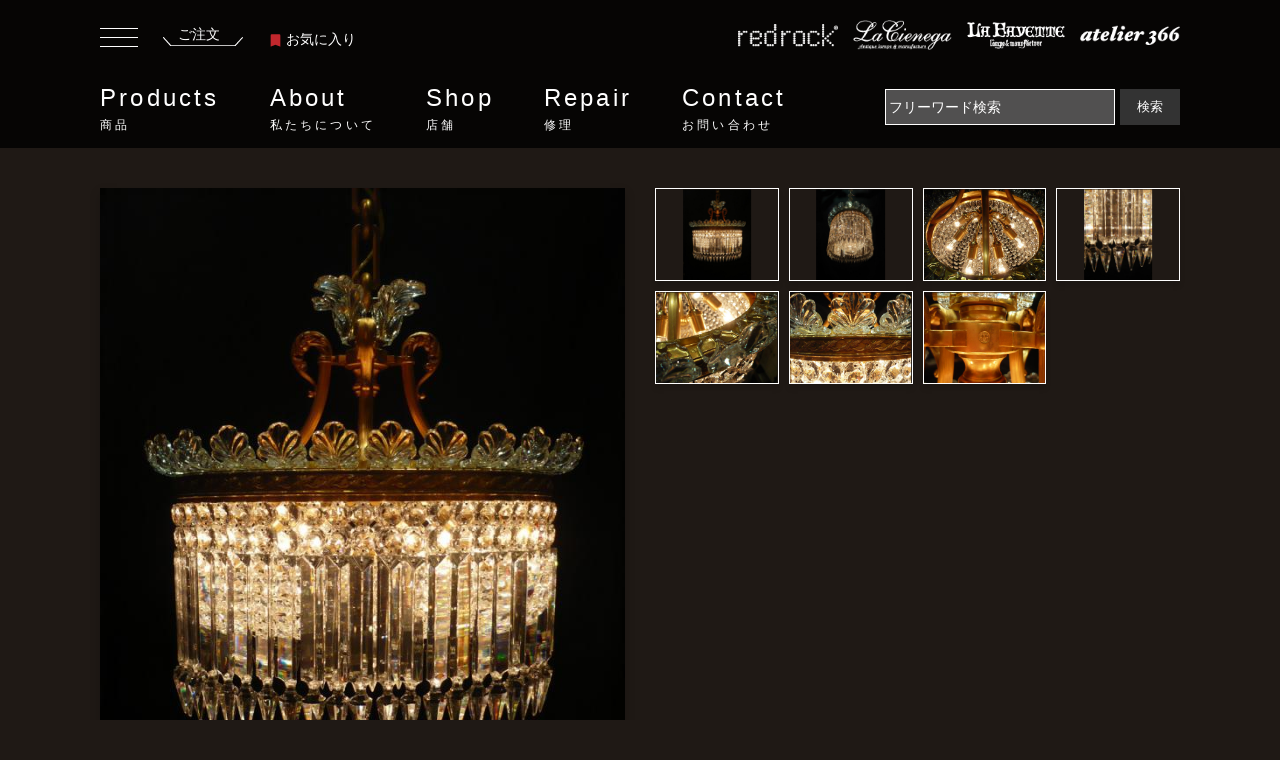

--- FILE ---
content_type: text/html; charset=UTF-8
request_url: https://www.redrock.jp/products/W00006310/
body_size: 10103
content:
<!DOCTYPE html>
<html lang="ja">
<head>
<meta charset="utf-8">
<meta http-equiv="x-ua-compatible" content="ie=edge">
<meta name="viewport" content="width=device-width, initial-scale=1.0">
<title>フランス製バカラガラスクリノリンシャンデリアオーバル型9灯（ブロンズ＋バカラ社製クリスタルガラスビーズ）インテリア照明　BCH 0024</title>
<meta name="description" content="シャンデリア アンティーク・ヴィンテージの商品情報ページです。フランス製バカラガラスクリノリンシャンデリアオーバル型9灯（ブロンズ＋バカラ社製クリスタルガラスビーズ）インテリア照明 BCH 0024 Baccarat CRINOLINE oval 9灯 フランス（推定） 1990年代（推定）。このほかにも沢山のシャンデリアをセレクトしております。">
<meta name="keywords" content="シャンデリア,アンティーク・ヴィンテージ,BCH 0024,Baccarat CRINOLINE oval 9灯,フランス（推定）,1990年代（推定）">

<link rel="stylesheet" href="/common/css/reset.css">
<link rel="stylesheet" href="/common/css/bootstrap.min.css">
<link rel="stylesheet" href="https://cdnjs.cloudflare.com/ajax/libs/Swiper/6.8.4/swiper-bundle.min.css">
<link rel="stylesheet" href="/common/css/style.css">
<link rel="stylesheet" href="/common/css/page.css">

<script type="text/javascript" src="/common/js/jquery.min.js"></script>
<script type="text/javascript" src="/common/js/bootstrap.min.js"></script>
<script src="https://cdnjs.cloudflare.com/ajax/libs/Swiper/6.8.4/swiper-bundle.min.js"></script>
<script language="Javascript" type="text/javascript">
<!--
function input_checke_cart() {
	var err = '';
	if (document.getElementById('item_number').value == '') {
		err = err + "数量を入力してください";
	}
	if (err != '') {
		alert(err);
		return false;
	}
	return true
}
-->
</script>
</head>

<body>
<header class="header">
	<div class="inner">
		<div class="header-upper">
		<div class="header-order-box">
			<button class="humbergerbutton" data-toggle="collapse" type="button" data-target=".sidemenucollapse" aria-controls="sideMenu sideMenuoverlay" aria-expanded="false" aria-label="Toggle navigation">
		      <span></span>
		      <span></span>
		      <span></span>
		    </button>
			<a href="/cart/" class="header-order"><span>ご注文</span><span><img src="/common/img/icon_order_underline.svg" alt="ご注文"></span></a>
			<a href="/products/favorite.php" class="header-bookmark">
				<span><svg viewBox="0 0 11.11 13.873" class="ribbon"><use xlink:href="#ribbon"></use></svg></span>お気に入り</a>
		</div>
		<ul class="header-floor-lists">
			<li><a href="/access/redrock.html"><span class="floor-logo"><img src="/common/img/logo_redrock.png" alt="redrock"></span></a></li>
			<li><a href="/access/lacienega.html"><span class="floor-logo"><img src="/common/img/logo_lacienega.png" alt="lacienega"></span></a></li>
			<li><a href="/access/lafayette.html"><span class="floor-logo"><img src="/common/img/logo_lafayette.png" alt="lafayette"></span></a></li>
			<li><a href="/access/atelier366.html"><span class="floor-logo"><img src="/common/img/logo_atelier366.png" alt="atelier366"></span></a></li>
		</ul>
		</div>
		<div class="header-lower">
			<nav class="gnav" id="gnav">
				<ul>
					<li class="gnav-menu"><a href="/products/">Products<small>商品</small></a>
						<div class="gnav-insidemenu">
						<div class="inner">
						<div class="row gnav-insidemenu-inner">
						<p class="col-2">Products<small>商品</small></p>
						<div class="col-10 gnav-menu-sub">
							 <ul class="row">
						      <li class="gnav-item col-4">
						        <a class="link-arrow gnav-link" href="/products/">全商品一覧</a>
						      </li>
						      <li class="gnav-item col-4">
						        <a class="link-arrow gnav-link" href="/library/">特集</a>
						      </li>
					        </ul>
					      <ul class="row mb-20">
						      <li class="gnav-item gnav-item-middle-ttl col-12">
						        照明
						      </li>
						      <li class="gnav-item col-4">
						        <a class="link-arrow gnav-link" href="/products/category/0101/">シャンデリア</a>
						      </li>
						      <li class="gnav-item col-4">
						        <a class="link-arrow gnav-link" href="/products/category/0102/">ペンダントライト</a>
						      </li>
						      <li class="gnav-item col-4">
						        <a class="link-arrow gnav-link" href="/products/category/0103/">ウォールランプ</a>
						      </li>
						      <li class="gnav-item col-4">
						        <a class="link-arrow gnav-link" href="/products/category/0104/">テーブルランプ</a>
						      </li>
						      <li class="gnav-item col-4">
						        <a class="link-arrow gnav-link" href="/products/category/0105/">フロアーランプ</a>
						      </li>
						      <li class="gnav-item col-4">
						        <a class="link-arrow gnav-link" href="/products/category/0106/">シャンデリアパーツ</a>
						      </li>
						      <li class="gnav-item col-4">
						        <a class="link-arrow gnav-link" href="/products/category/0107/">クリスタルパーツ</a>
						      </li>
					      </ul>
					      <ul class="row mb-20">
						      <li class="gnav-item gnav-item-middle-ttl col-12">
						        インテリア雑貨・家具
						      </li>
						      <li class="gnav-item col-4">
						        <a class="link-arrow gnav-link" href="/products/category/0201/">インテリア・壁飾り</a>
						      </li>
						      <li class="gnav-item col-4">
						        <a class="link-arrow gnav-link" href="/products/category/0202/">インテリアパーツ・ドア金物</a>
						      </li>
						      <li class="gnav-item col-4">
						        <a class="link-arrow gnav-link" href="/products/category/0203/">インテリア家具</a>
						      </li>
						      <li class="gnav-item col-4">
						        <a class="link-arrow gnav-link" href="/products/category/0204/">インテリア・ディスプレイ雑貨</a>
						      </li>
					      </ul>
						</div>
						</div>
						</div>
						</div>
					</li>
					<li class="gnav-menu"><a href="/philosophy/">About<small>私たちについて</small></a>
						<div class="gnav-insidemenu">
						<div class="inner">
						<div class="row gnav-insidemenu-inner">
						<p class="col-2">About<small>私たちについて</small></p>
							<div class="col-10 gnav-menu-sub">
							 <ul class="row">
						      <li class="gnav-item col-4">
						        <a class="link-arrow gnav-link" href="/philosophy/">フィロソフィー</a>
						      </li>
						      <li class="gnav-item col-4">
						        <a class="link-arrow gnav-link" href="/history/">ヒストリー</a>
						      </li>
					        </ul>
							</div>
						</div>
						</div>
						</div>
					</li>
					<li class="gnav-menu"><a href="/access/">Shop<small>店舗</small></a>
						<div class="gnav-insidemenu">
						<div class="inner">
						<div class="row gnav-insidemenu-inner">
							<p class="col-2">Shop<small>店舗</small></p>
							<div class="col-10 gnav-menu-sub">
							 <ul class="row">
						     <li class="gnav-item col-4">
						        <a class="link-arrow gnav-link" href="/access/">店舗一覧</a>
						      </li>
						      <li class="gnav-item col-4">
						        <a class="link-arrow gnav-link" href="/access/atelier366.html">アトリエ366</a>
						      </li>
						      <li class="gnav-item col-4">
						        <a class="link-arrow gnav-link" href="/access/redrock.html">レッドロック</a>
						      </li>					     
						      <li class="gnav-item col-4">
						        <a class="link-arrow gnav-link" href="/access/lafayette.html">ラファイエット</a>
						      </li>
						      <li class="gnav-item col-4">
						        <a class="link-arrow gnav-link" href="/access/lacienega.html">ラ・シエネガ</a>
						      </li>
					        </ul>
							</div>
						</div>
						</div>
						</div>
					</li>
					<li class="gnav-menu"><a href="/repair/">Repair<small>修理</small></a>
						<div class="gnav-insidemenu">
						<div class="inner">
						<div class="row gnav-insidemenu-inner">
							<p class="col-2">Repair<small>修理</small></p>
							<div class="col-10 gnav-menu-sub">
							 <ul class="row">
						     <li class="gnav-item">
						        <a class="link-arrow gnav-link" href="/repair/">リペア・修理</a>
						      </li>
					        </ul>
							</div>
						</div>
						</div>
						</div>
					</li>
					<li class="gnav-menu"><a href="/contact/">Contact<small>お問い合わせ</small></a>
						<div class="gnav-insidemenu">
						<div class="inner">
						<div class="row gnav-insidemenu-inner">
							<p class="col-2">Contact<small>お問い合わせ</small></p>
							<div class="col-10 gnav-menu-sub">
							 <ul class="row">
						     <li class="gnav-item">
						        <a class="link-arrow gnav-link" href="/contact/">お問い合わせフォーム</a>
						      </li>
					        </ul>
							</div>
						</div>
						</div>
						</div>
					</li>
				</ul>
			</nav>
			<form action="/products/" method="get" class="form-inline">
				<input name="search" class="searchform mr-sm-2" type="text" placeholder="フリーワード検索" aria-label="Search" value="">
				<button class="submitbutton" type="submit">検索</button>
			</form>
		</div>
	</div>
</header>

<div class="main">
<div class="container-fluid container-product">
	
	<section class="sec-product-detail-photo">
	<div class="row">
		<div class="col-12 col-md-6">
			<figure class="product-detail-thumbnail-big mainImage">
				<img src="/item_image/W00006310_1_800.jpg" alt="Baccarat CRINOLINE oval 9灯">
			</figure>
			</div>
			<div class="col-12 col-md-6">
			<div class="product-detail-thumbnails-wrapper">
				<figure class="product-detail-thumbnail">
					<img src="/item_image/W00006310_1_800.jpg" style="object-fit:contain;" alt="フランス製バカラガラスクリノリンシャンデリアオーバル型9灯（ブロンズ＋バカラ社製クリスタルガラスビーズ）インテリア照明　BCH 0024（1）">
        </figure>	
					<figure class="product-detail-thumbnail"><img src="/item_image/W00006310_2_800.jpg" style="object-fit:contain;" alt="フランス製バカラガラスクリノリンシャンデリアオーバル型9灯（ブロンズ＋バカラ社製クリスタルガラスビーズ）インテリア照明　BCH 0024（2）"></figure>
					<figure class="product-detail-thumbnail"><img src="/item_image/W00006310_3_800.jpg" style="object-fit:contain;" alt="フランス製バカラガラスクリノリンシャンデリアオーバル型9灯（ブロンズ＋バカラ社製クリスタルガラスビーズ）インテリア照明　BCH 0024（3）"></figure>
					<figure class="product-detail-thumbnail"><img src="/item_image/W00006310_4_800.jpg" style="object-fit:contain;" alt="フランス製バカラガラスクリノリンシャンデリアオーバル型9灯（ブロンズ＋バカラ社製クリスタルガラスビーズ）インテリア照明　BCH 0024（4）"></figure>
					<figure class="product-detail-thumbnail"><img src="/item_image/W00006310_5_800.jpg" style="object-fit:contain;" alt="フランス製バカラガラスクリノリンシャンデリアオーバル型9灯（ブロンズ＋バカラ社製クリスタルガラスビーズ）インテリア照明　BCH 0024（5）"></figure>
					<figure class="product-detail-thumbnail"><img src="/item_image/W00006310_6_800.jpg" style="object-fit:contain;" alt="フランス製バカラガラスクリノリンシャンデリアオーバル型9灯（ブロンズ＋バカラ社製クリスタルガラスビーズ）インテリア照明　BCH 0024（6）"></figure>
					<figure class="product-detail-thumbnail"><img src="/item_image/W00006310_7_800.jpg" style="object-fit:contain;" alt="フランス製バカラガラスクリノリンシャンデリアオーバル型9灯（ブロンズ＋バカラ社製クリスタルガラスビーズ）インテリア照明　BCH 0024（7）"></figure>
			</div>
		</div>
	</div>
	</section>

	<section class="sec-product-detail">
		<div class="inner">
			<div class="row">
			<div class="col-12 col-md-12">
			<div class="product-detail-item-row-bottomline">
			<p><img src="/common/img/logo_lacienega.png" alt="La Cienega"></p>
			<p class="product-detail-itemname">
			<span class="item-thumbnail-ribbon favorite_ribbon_W00006310" style="cursor:pointer;" onClick="favorite_change('W00006310'); favorite_button_change();"><svg class="ribbon"><use xlink:href="#ribbon"></use></svg></span>
			Baccarat CRINOLINE oval 9灯
			<br><span class="product-detail-itemname-sub">フランス製バカラガラスクリノリンシャンデリアオーバル型9灯（ブロンズ＋バカラ社製クリスタルガラスビーズ）インテリア照明</span>
			</p>
				<dl class="product-detail-item-row product-detail-item-row-noline">
					<dt class="product-detail-item-row-dt">商品番号</dt>
					<dd class="product-detail-item-row-dd">
						BCH 0024
					</dd>
				</dl>
				<dl class="product-detail-item-row product-detail-item-row-noline">
					<dt class="product-detail-item-row-dt">価格</dt>
					<dd class="product-detail-item-row-dd">
						お問い合わせ下さい
<br />

						<span class="stock">在庫：1個</span>
					</dd>
				</dl>
				</div>
				</div>

				<div class="col-12 col-md-6">
				<div class="product-detail-item-row-wrapper">
				<dl class="product-detail-item-row product-detail-item-row-noline">
					<dt class="product-detail-item-row-dt">
						<div>サイズ</div>
						<div>重さ</div>
						<div>材質</div>
					</dt>
					<dd class="product-detail-item-row-dd">
						<div><span class="wide">W:550mm</span><span class="depth">D:440mm</span><span class="height">H:540mm</span></div>
						<div>22.5 kg</div>
						<div>フレーム：ブロンズ／クリスタルガラス</div>
					</dd>
				</dl>
				<dl class="product-detail-item-row">
					<dt class="product-detail-item-row-dt">
						<div>製造年代</div>
						<div>製造国</div>
					</dt>
					<dd class="product-detail-item-row-dd">
						<div>1990年代（推定）</div>
						<div>フランス（推定）</div>
					</dd>
				</dl>
				<dl class="product-detail-item-row">
					<dt class="product-detail-item-row-dt">仕様</dt>
					<dd class="product-detail-item-row-dd">
						<div>電球口金：E17</div>
						<div>40W × 9灯　最大ワット数360W</div>
						<div>フランジ：付属</div>
						<div>チェーン/コード付属：1000mm</div>
						<div>PSE表示：あり</div>
					</dd>
				</dl>
				<dl class="product-detail-item-row">
					<dt class="product-detail-item-row-dt">支払方法</dt>
					<dd class="product-detail-item-row-dd">
						○店頭<br>
						○振込<br>
						○クレジットカード<br>
					</dd>
				</dl>
				<dl class="product-detail-item-row">
					<dt class="product-detail-item-row-dt">配送方法</dt>
					<dd class="product-detail-item-row-dd">
						○自社配送<br>
						○お客様引き取り<br>
					</dd>
				</dl>
				<dl class="product-detail-item-row">
					<dt class="product-detail-item-row-dt">リース</dt>
					<dd class="product-detail-item-row-dd">
						×リース不可
					</dd>
				</dl>
				<dl class="product-detail-item-row">
					<dt class="product-detail-item-row-dt">カテゴリ</dt>
					<dd class="product-detail-item-row-dd">
						・<a href="/products/category/01/">照明</a><br>
						・<a href="/products/category/0101/">シャンデリア</a><br>
						・<a href="/products/category/010101/">アンティーク・ヴィンテージ</a><br>
					</dd>
				</dl>
				<dl class="product-detail-item-row">
					<dt class="product-detail-item-row-dt">スタイル</dt>
					<dd class="product-detail-item-row-dd">
						・<a href="/products/tag/classic/">クラシック</a><br>
						・<a href="/products/tag/french/">French</a><br>
						・<a href="/products/tag/empire/">Empire</a><br>
					</dd>
				</dl>

			</div>
		</div>
		
		<div class="col-12 col-md-6">
			<div class="product-detail-item-row-wrapper">
				<dl class="product-detail-item-row product-detail-item-row-noline">
				<dt class="product-detail-item-row-dt">取扱店舗</dt>
				<dd class="product-detail-item-row-dd">
					La Cienega<br>
					<address class="product-detail-address">
						〒153-0061　東京都目黒区中目黒3-6-6　中目黒OPIビル 4F<br />Open：12:00 - 18:30　/　Close：Wednesday<br />TEL：03-3711-7730　/　FAX：03-3716-0845
					</address>
					<button class="add-details-button" id="favorite_button" onClick="location.href='/products/favorite.php?cmd=registration&id=W00006310'">お気に入りに追加する</button>
					<button class="add-details-button" onClick="location.href='/contact/?cmd=insert&inquiry=商品について&inquiry_text=商品番号：BCH 0024 について'">この商品について問い合わせる</button>
					<button class="add-details-button" onClick="window.open('/products/print.php?id=W00006310', 'products_print');">このページを印刷する</button>
				</dd>
				</dl>
			</div>


		</div>

	<div class="details-txt-bottom" style="width:100%;">
		<h3>商品説明</h3>
		<p class="details-txt-bottom-sub">Baccarat CRINOLINE oval 9灯</p>

		<p>1900年のパリ万博で発表された、クリノリンシャンデリアオーバル形の9灯<br />
DEAD STOCKで保管されていたものになります<br />
<br />
組み立て済のものが店頭に展示してあります<br />
写真の状態で店頭渡しになります<br />
（大変デリケートで1つ1つのクリスタルパーツが高額です。<br />
さらに重量があるため、組み立てた状態では移動/設置はできません）<br />
<br />
クリスタルパーツ取り外し、フレーム天井取付け、クリスタルパーツ取付はバカラ専門の業者さんに一度お問い合わせください<br />
<br />
※USEDの商品にはそれぞれ経年変化や以前の使用状態による、表面の大小キズ、斑点状の汚れや変色、塗装のはげ、くすみ、バリ、若干のカケ、ゆがみ等がございます <br />
クリスタルパーツには若干のカケやよれ、気泡、表面のキズ等がみられます<br />
高額の商品ですので、必ず購入される方が実際に状態確認して頂けますようお願い致します<br />
<br />
お支払確認後最短7営業日以降のお客様店頭お引き取り可能 <br />
弊社フレーム輸送/クリスタルパーツ外し、梱包、輸送、取付の場合は別途お見積もり、日時相談の上決定<br />
<br />
フレームの天井取付けは弊社では行っておりません<br />
</p>



	<div class="row">


	</div>
	</div>
	
	<a href="/products/" class="add-listlink-button">
		<strong>全商品一覧</strong>
	</a>
	
	</div>
		</div>
	</section>

	<section class="sec-relatedproducts content-info">
		<h2 class="top-sec-ttl">RELATED PRODUCTS</h2>
		<div class="swiper-container related-slide-container floor-slide">
		    <!-- Additional required wrapper -->
		    <div class="swiper-wrapper">
		        <!-- Slides -->

	        <dl class="item-thumbnail-box swiper-slide">
	    	<dt class="item-thumbnail-name">
					USH 1132				</dt>
	    	<dd class="item-thumbnail-img">
						<span class="item-thumbnail-ribbon favorite_ribbon_W00010956" style="cursor:pointer;" onClick="favorite_change('W00010956');"><svg class="ribbon"><use xlink:href="#ribbon"></use></svg></span>
					<a href="/products/W00010956/">
	    		<img src="/item_image/W00010956_1_300.jpg" width="250" style="object-fit:contain;" alt="Art Deco style lamp 4灯">
	    		<div class="item-thumbnail-overlay">
    			<div class="item-thumbnail-overlay-inner">
	    		<span class="item-thumbnail-overlay-name">redrock</span>
	    		<span class="item-thumbnail-overlay-price">
                    ￥199,100
          </span>
	    		</div>
	    		</div>
	    	</a></dd>
		    </dl>
	        <dl class="item-thumbnail-box swiper-slide">
	    	<dt class="item-thumbnail-name">
					LCH 1138				</dt>
	    	<dd class="item-thumbnail-img">
						<span class="item-thumbnail-ribbon favorite_ribbon_W00011323" style="cursor:pointer;" onClick="favorite_change('W00011323');"><svg class="ribbon"><use xlink:href="#ribbon"></use></svg></span>
					<a href="/products/W00011323/">
	    		<img src="/item_image/W00011323_1_300.jpg" width="250" style="object-fit:contain;" alt="French brass Imperial chandelier 8灯">
	    		<div class="item-thumbnail-overlay">
    			<div class="item-thumbnail-overlay-inner">
	    		<span class="item-thumbnail-overlay-name">La Cienega</span>
                    お問い合わせ下さい
	    		</div>
	    		</div>
	    	</a></dd>
		    </dl>
	        <dl class="item-thumbnail-box swiper-slide">
	    	<dt class="item-thumbnail-name">
					BCH 0160 <span style="color:#cc0000;white-space: nowrap;">sold out</span>
				</dt>
	    	<dd class="item-thumbnail-img">
						<span class="item-thumbnail-ribbon favorite_ribbon_W00013826" style="cursor:pointer;" onClick="favorite_change('W00013826');"><svg class="ribbon"><use xlink:href="#ribbon"></use></svg></span>
					<a href="/products/W00013826/">
	    		<img src="/item_image/W00013826_1_300.jpg" width="250" style="object-fit:contain;" alt="French beads cage chandelier 5灯">
	    		<div class="item-thumbnail-overlay">
    			<div class="item-thumbnail-overlay-inner">
	    		<span class="item-thumbnail-overlay-name">La Cienega</span>
	    		</div>
	    		</div>
	    	</a></dd>
		    </dl>
	        <dl class="item-thumbnail-box swiper-slide">
	    	<dt class="item-thumbnail-name">
					USH 1171				</dt>
	    	<dd class="item-thumbnail-img">
						<span class="item-thumbnail-ribbon favorite_ribbon_W00011734" style="cursor:pointer;" onClick="favorite_change('W00011734');"><svg class="ribbon"><use xlink:href="#ribbon"></use></svg></span>
					<a href="/products/W00011734/">
	    		<img src="/item_image/W00011734_1_300.jpg" width="250" style="object-fit:contain;" alt="Space Age Glass Shade Chandelier 3灯">
	    		<div class="item-thumbnail-overlay">
    			<div class="item-thumbnail-overlay-inner">
	    		<span class="item-thumbnail-overlay-name">redrock</span>
	    		<span class="item-thumbnail-overlay-price">
                    ￥149,600
          </span>
	    		</div>
	    		</div>
	    	</a></dd>
		    </dl>
	        <dl class="item-thumbnail-box swiper-slide">
	    	<dt class="item-thumbnail-name">
					USH 1052 <span style="color:#cc0000;white-space: nowrap;">sold out</span>
				</dt>
	    	<dd class="item-thumbnail-img">
						<span class="item-thumbnail-ribbon favorite_ribbon_W00007284" style="cursor:pointer;" onClick="favorite_change('W00007284');"><svg class="ribbon"><use xlink:href="#ribbon"></use></svg></span>
					<a href="/products/W00007284/">
	    		<img src="/item_image/W00007284_1_300.jpg" width="250" style="object-fit:contain;" alt="Doria glass chandelier 9灯">
	    		<div class="item-thumbnail-overlay">
    			<div class="item-thumbnail-overlay-inner">
	    		<span class="item-thumbnail-overlay-name">redrock</span>
	    		</div>
	    		</div>
	    	</a></dd>
		    </dl>
	        <dl class="item-thumbnail-box swiper-slide">
	    	<dt class="item-thumbnail-name">
					LCH 0989				</dt>
	    	<dd class="item-thumbnail-img">
						<span class="item-thumbnail-ribbon favorite_ribbon_W00008677" style="cursor:pointer;" onClick="favorite_change('W00008677');"><svg class="ribbon"><use xlink:href="#ribbon"></use></svg></span>
					<a href="/products/W00008677/">
	    		<img src="/item_image/W00008677_1_300.jpg" width="250" style="object-fit:contain;" alt="Italian flower chandelier 6灯">
	    		<div class="item-thumbnail-overlay">
    			<div class="item-thumbnail-overlay-inner">
	    		<span class="item-thumbnail-overlay-name">La Cienega</span>
	    		<span class="item-thumbnail-overlay-price">
                    ￥139,700
          </span>
	    		</div>
	    		</div>
	    	</a></dd>
		    </dl>
	        <dl class="item-thumbnail-box swiper-slide">
	    	<dt class="item-thumbnail-name">
					LCH 0949				</dt>
	    	<dd class="item-thumbnail-img">
						<span class="item-thumbnail-ribbon favorite_ribbon_W00008346" style="cursor:pointer;" onClick="favorite_change('W00008346');"><svg class="ribbon"><use xlink:href="#ribbon"></use></svg></span>
					<a href="/products/W00008346/">
	    		<img src="/item_image/W00008346_1_300.jpg" width="250" style="object-fit:contain;" alt="wood &amp; iron chandelier 7灯">
	    		<div class="item-thumbnail-overlay">
    			<div class="item-thumbnail-overlay-inner">
	    		<span class="item-thumbnail-overlay-name">La Cienega</span>
	    		<span class="item-thumbnail-overlay-price">
                    ￥249,700
          </span>
	    		</div>
	    		</div>
	    	</a></dd>
		    </dl>
	        <dl class="item-thumbnail-box swiper-slide">
	    	<dt class="item-thumbnail-name">
					LCH 1101				</dt>
	    	<dd class="item-thumbnail-img">
						<span class="item-thumbnail-ribbon favorite_ribbon_W00011112" style="cursor:pointer;" onClick="favorite_change('W00011112');"><svg class="ribbon"><use xlink:href="#ribbon"></use></svg></span>
					<a href="/products/W00011112/">
	    		<img src="/item_image/W00011112_1_300.jpg" width="250" style="object-fit:contain;" alt="French beads chandelier 4灯">
	    		<div class="item-thumbnail-overlay">
    			<div class="item-thumbnail-overlay-inner">
	    		<span class="item-thumbnail-overlay-name">La Cienega</span>
	    		<span class="item-thumbnail-overlay-price">
                    ￥399,300
          </span>
	    		</div>
	    		</div>
	    	</a></dd>
		    </dl>
	        <dl class="item-thumbnail-box swiper-slide">
	    	<dt class="item-thumbnail-name">
					LCH 1153				</dt>
	    	<dd class="item-thumbnail-img">
						<span class="item-thumbnail-ribbon favorite_ribbon_W00011470" style="cursor:pointer;" onClick="favorite_change('W00011470');"><svg class="ribbon"><use xlink:href="#ribbon"></use></svg></span>
					<a href="/products/W00011470/">
	    		<img src="/item_image/W00011470_1_300.jpg" width="250" style="object-fit:contain;" alt="French brass pear chandelier 1灯">
	    		<div class="item-thumbnail-overlay">
    			<div class="item-thumbnail-overlay-inner">
	    		<span class="item-thumbnail-overlay-name">La Cienega</span>
	    		<span class="item-thumbnail-overlay-price">
                    ￥229,900
          </span>
	    		</div>
	    		</div>
	    	</a></dd>
		    </dl>
	        <dl class="item-thumbnail-box swiper-slide">
	    	<dt class="item-thumbnail-name">
					USH 0867 <span style="color:#cc0000;white-space: nowrap;">商談中</span>
				</dt>
	    	<dd class="item-thumbnail-img">
						<span class="item-thumbnail-ribbon favorite_ribbon_W00002993" style="cursor:pointer;" onClick="favorite_change('W00002993');"><svg class="ribbon"><use xlink:href="#ribbon"></use></svg></span>
					<a href="/products/W00002993/">
	    		<img src="/item_image/W00002993_1_300.jpg" width="250" style="object-fit:contain;" alt="MURANO shade lamp 4灯">
	    		<div class="item-thumbnail-overlay">
    			<div class="item-thumbnail-overlay-inner">
	    		<span class="item-thumbnail-overlay-name">redrock</span>
	    		<span class="item-thumbnail-overlay-price">
                    ￥89,980
          </span>
	    		</div>
	    		</div>
	    	</a></dd>
		    </dl>
	        
		    </div>
		    <div class="slide-button-next"><span></span></div>
		</div>
  </section>

  <section class="sec-otherproducts content-info">
		<h2 class="top-sec-ttl">この店舗で扱っている他の商品</h2>
		<div class="swiper-container shop_etc-slide-container floor-slide">
		    <!-- Additional required wrapper -->
		    <div class="swiper-wrapper">
		        <!-- Slides -->

	        <dl class="item-thumbnail-box swiper-slide">
	    	<dt class="item-thumbnail-name">
					BCM 0010				</dt>
	    	<dd class="item-thumbnail-img">
						<span class="item-thumbnail-ribbon favorite_ribbon_W00006317" style="cursor:pointer;" onClick="favorite_change('W00006317');"><svg class="ribbon"><use xlink:href="#ribbon"></use></svg></span>
					<a href="/products/W00006317/">
	    		<img src="/item_image/W00006317_1_300.jpg" width="250" style="object-fit:contain;" alt="Italian white beads rosary">
	    		<div class="item-thumbnail-overlay">
    			<div class="item-thumbnail-overlay-inner">
	    		<span class="item-thumbnail-overlay-name">La Cienega</span>
	    		<span class="item-thumbnail-overlay-price">
                    ￥6,930
          </span>
	    		</div>
	    		</div>
	    	</a></dd>
		    </dl>
	        <dl class="item-thumbnail-box swiper-slide">
	    	<dt class="item-thumbnail-name">
					LCM 4919				</dt>
	    	<dd class="item-thumbnail-img">
						<span class="item-thumbnail-ribbon favorite_ribbon_W00008622" style="cursor:pointer;" onClick="favorite_change('W00008622');"><svg class="ribbon"><use xlink:href="#ribbon"></use></svg></span>
					<a href="/products/W00008622/">
	    		<img src="/item_image/W00008622_1_300.jpg" width="250" style="object-fit:contain;" alt="Italian mini brass stand">
	    		<div class="item-thumbnail-overlay">
    			<div class="item-thumbnail-overlay-inner">
	    		<span class="item-thumbnail-overlay-name">La Cienega</span>
	    		<span class="item-thumbnail-overlay-price">
                    ￥1,980
          </span>
	    		</div>
	    		</div>
	    	</a></dd>
		    </dl>
	        <dl class="item-thumbnail-box swiper-slide">
	    	<dt class="item-thumbnail-name">
					LCM 4597				</dt>
	    	<dd class="item-thumbnail-img">
						<span class="item-thumbnail-ribbon favorite_ribbon_W00010653" style="cursor:pointer;" onClick="favorite_change('W00010653');"><svg class="ribbon"><use xlink:href="#ribbon"></use></svg></span>
					<a href="/products/W00010653/">
	    		<img src="/item_image/W00010653_1_300.jpg" width="250" style="object-fit:contain;" alt="French glass perfume bottle">
	    		<div class="item-thumbnail-overlay">
    			<div class="item-thumbnail-overlay-inner">
	    		<span class="item-thumbnail-overlay-name">La Cienega</span>
	    		<span class="item-thumbnail-overlay-price">
                    ￥2,970
          </span>
	    		</div>
	    		</div>
	    	</a></dd>
		    </dl>
	        <dl class="item-thumbnail-box swiper-slide">
	    	<dt class="item-thumbnail-name">
					LCM 6436				</dt>
	    	<dd class="item-thumbnail-img">
						<span class="item-thumbnail-ribbon favorite_ribbon_W00012067" style="cursor:pointer;" onClick="favorite_change('W00012067');"><svg class="ribbon"><use xlink:href="#ribbon"></use></svg></span>
					<a href="/products/W00012067/">
	    		<img src="/item_image/W00012067_1_300.jpg" width="250" style="object-fit:contain;" alt="black velvet ring display case">
	    		<div class="item-thumbnail-overlay">
    			<div class="item-thumbnail-overlay-inner">
	    		<span class="item-thumbnail-overlay-name">La Cienega</span>
	    		<span class="item-thumbnail-overlay-price">
                    ￥14,960
          </span>
	    		</div>
	    		</div>
	    	</a></dd>
		    </dl>
	        <dl class="item-thumbnail-box swiper-slide">
	    	<dt class="item-thumbnail-name">
					LCM 5444				</dt>
	    	<dd class="item-thumbnail-img">
						<span class="item-thumbnail-ribbon favorite_ribbon_W00009172" style="cursor:pointer;" onClick="favorite_change('W00009172');"><svg class="ribbon"><use xlink:href="#ribbon"></use></svg></span>
					<a href="/products/W00009172/">
	    		<img src="/item_image/W00009172_1_300.jpg" width="250" style="object-fit:contain;" alt="S.T.Dupont POP">
	    		<div class="item-thumbnail-overlay">
    			<div class="item-thumbnail-overlay-inner">
	    		<span class="item-thumbnail-overlay-name">La Cienega</span>
	    		<span class="item-thumbnail-overlay-price">
                    ￥14,960
          </span>
	    		</div>
	    		</div>
	    	</a></dd>
		    </dl>
	        <dl class="item-thumbnail-box swiper-slide">
	    	<dt class="item-thumbnail-name">
					LCM 5161				</dt>
	    	<dd class="item-thumbnail-img">
						<span class="item-thumbnail-ribbon favorite_ribbon_W00008619" style="cursor:pointer;" onClick="favorite_change('W00008619');"><svg class="ribbon"><use xlink:href="#ribbon"></use></svg></span>
					<a href="/products/W00008619/">
	    		<img src="/item_image/W00008619_1_300.jpg" width="250" style="object-fit:contain;" alt="Italian brass bird cage with stand">
	    		<div class="item-thumbnail-overlay">
    			<div class="item-thumbnail-overlay-inner">
	    		<span class="item-thumbnail-overlay-name">La Cienega</span>
	    		<span class="item-thumbnail-overlay-price">
                    ￥99,990
          </span>
	    		</div>
	    		</div>
	    	</a></dd>
		    </dl>
	        <dl class="item-thumbnail-box swiper-slide">
	    	<dt class="item-thumbnail-name">
					LCM 4480				</dt>
	    	<dd class="item-thumbnail-img">
						<span class="item-thumbnail-ribbon favorite_ribbon_W00008174" style="cursor:pointer;" onClick="favorite_change('W00008174');"><svg class="ribbon"><use xlink:href="#ribbon"></use></svg></span>
					<a href="/products/W00008174/">
	    		<img src="/item_image/W00008174_1_300.jpg" width="250" style="object-fit:contain;" alt="French glass perfume bottle">
	    		<div class="item-thumbnail-overlay">
    			<div class="item-thumbnail-overlay-inner">
	    		<span class="item-thumbnail-overlay-name">La Cienega</span>
	    		<span class="item-thumbnail-overlay-price">
                    ￥9,900
          </span>
	    		</div>
	    		</div>
	    	</a></dd>
		    </dl>
	        <dl class="item-thumbnail-box swiper-slide">
	    	<dt class="item-thumbnail-name">
					LCM 7030 <span style="color:#cc0000;white-space: nowrap;">sold out</span>
				</dt>
	    	<dd class="item-thumbnail-img">
						<span class="item-thumbnail-ribbon favorite_ribbon_W00013485" style="cursor:pointer;" onClick="favorite_change('W00013485');"><svg class="ribbon"><use xlink:href="#ribbon"></use></svg></span>
					<a href="/products/W00013485/">
	    		<img src="/item_image/W00013485_1_300.jpg" width="250" style="object-fit:contain;" alt="LION &amp; knight emblem wall ornament">
	    		<div class="item-thumbnail-overlay">
    			<div class="item-thumbnail-overlay-inner">
	    		<span class="item-thumbnail-overlay-name">La Cienega</span>
	    		</div>
	    		</div>
	    	</a></dd>
		    </dl>
	        <dl class="item-thumbnail-box swiper-slide">
	    	<dt class="item-thumbnail-name">
					LCM 6524 <span style="color:#cc0000;white-space: nowrap;">sold out</span>
				</dt>
	    	<dd class="item-thumbnail-img">
						<span class="item-thumbnail-ribbon favorite_ribbon_W00012484" style="cursor:pointer;" onClick="favorite_change('W00012484');"><svg class="ribbon"><use xlink:href="#ribbon"></use></svg></span>
					<a href="/products/W00012484/">
	    		<img src="/item_image/W00012484_1_300.jpg" width="250" style="object-fit:contain;" alt="trophy">
	    		<div class="item-thumbnail-overlay">
    			<div class="item-thumbnail-overlay-inner">
	    		<span class="item-thumbnail-overlay-name">La Cienega</span>
	    		</div>
	    		</div>
	    	</a></dd>
		    </dl>
	        <dl class="item-thumbnail-box swiper-slide">
	    	<dt class="item-thumbnail-name">
					LCC 0406				</dt>
	    	<dd class="item-thumbnail-img">
						<span class="item-thumbnail-ribbon favorite_ribbon_W00010131" style="cursor:pointer;" onClick="favorite_change('W00010131');"><svg class="ribbon"><use xlink:href="#ribbon"></use></svg></span>
					<a href="/products/W00010131/">
	    		<img src="/item_image/W00010131_1_300.jpg" width="250" style="object-fit:contain;" alt="French glass perfume bottle">
	    		<div class="item-thumbnail-overlay">
    			<div class="item-thumbnail-overlay-inner">
	    		<span class="item-thumbnail-overlay-name">La Cienega</span>
	    		<span class="item-thumbnail-overlay-price">
                    ￥4,950
          </span>
	    		</div>
	    		</div>
	    	</a></dd>
		    </dl>
	        
		    </div>
		    <div class="slide-button-next"><span></span></div>
		</div>
  </section>


  <div class="inner content-info">
	  <ul class="breadclumbs">
	  	<li><a href="/">トップ</a></li>
	  	<li><a href="/products/category/01/">照明</a></li>
	  	<li><a href="/products/category/0101/">シャンデリア</a></li>
	  	<li><a href="/products/category/010101/">アンティーク・ヴィンテージ</a></li>
	  </ul>
	  <ul class="breadclumbs to-top">
	  	<li>Baccarat CRINOLINE oval 9灯</li>
	  </ul>
 </div>

	<div class="pagetop-wrapper"><a href="#" class="pagetop" id="pagetop">PAGE&nbsp;TOP<span class="arrow"></span></a></div>

</div>
</div>

<!-- end .main -->
<footer class="footer">
	<div class="container-fluid content-info">
	<div class="inner">
	<div class="row">
	<div class="col-12 col-md-8 footer-left">
		<ul class="row footer-service-link">
			<li class="col-6"><a class="link-arrow" href="/storeguide/">ご注文方法</a></li>
			<li class="col-6"><a class="link-arrow" href="/repair/">リペア・修理</a></li>
			<li class="col-6"><a class="link-arrow" href="/pay/">お支払方法</a></li>
			<li class="col-6"><a class="link-arrow" href="/semiorder/">セミオーダー</a></li>
			<li class="col-6"><a class="link-arrow" href="/storeflow/">ご注文からお届けまで</a></li>
			<li class="col-6"><a class="link-arrow" href="/photograph/">リース・店内撮影</a></li>
			<li class="col-6"><a class="link-arrow" href="/after/">保証・アフターサービス</a></li>
			<li class="col-6"><a class="link-arrow" href="/faq/">よくある質問</a></li>
		</ul>
		<p>全ての製品を店舗ではご覧いただけます<br>ご購入、ご相談は店舗でも可能です</p>
	</div>
	<div class="col-12 col-md-4 footer-address">
		<figure class="footer-shop-img"><img src="/common/img/img_footer_shop.jpg" alt="お店の外観"></figure>
		<address class="shopaddress">
			<p class="tel">03-3711-6977</p>
			<p>営業時間：12:00 〜 18:30</p>
			<p>定休日：水曜日</p>
			<p>目黒区中目黒3-6-6 中目黒OPIビル 1F〜5F</p>
		</address>
	</div>
</div>
<div class="row">
	<ul class="col-12 col-md-8 footer-company-link">
		<li><a href="https://www.instagram.com/chandelier_nakameguro/" target="_blank">Instagram</a></li>
		<li><a href="https://www.facebook.com/レッドロック-103977198683016/" target="_blank">Facebook</a></li>
		<li><a href="/company/">会社概要</a></li>
		<li><a href="/recruit/">採用情報</a></li>
		<li><a href="/terms/">利用規約</a></li>
		<li><a href="/policy/">個人情報保護方針</a></li>
	</ul>
	<p class="col-12 col-md-4 footer-copyright">COPYRIGHT（C） ALL Rights Reserved.</p>
</div>
	<div class="svg-ribbon">
		<svg xmlns="http://www.w3.org/2000/svg" xmlns:xlink="http://www.w3.org/1999/xlink">
		<symbol viewBox="0 0 11.11 13.873" id="ribbon">
		  <path d="M375.466,1139.665a1.333,1.333,0,0,0-1.326,1.325l-.007,11.937,5.3-1.989,5.305,1.989v-11.936a1.335,1.335,0,0,0-1.326-1.326Z" transform="translate(-373.883 -1139.415)" stroke-miterlimit="10" stroke-width="0.5"/>
		</symbol>
		</svg>
	</div>
</div>
</div>
</footer>
<div class="collapse sidemenucollapse sidemenu" id="sideMenu">
	<div class="sidemenuinner">
	<button class="collapse sidemenucollapse sidemenucloseButton" type="button" id="sidemenucloseButton" data-toggle="collapse" data-target=".sidemenucollapse"></button> 
		<p class="sidemenu-ttl"><a href="/"><span class="icon_home"><img src="/common/img/icon_home.svg" alt="home"></span>トップページ</a></p>
	<div class="row">
		<div class="col-sm-12 col-md-4 sidemenu-column">
			<h3 class="sidemenu-column-top"><a href="/products/">Products<small>商品</small></a></h3>
			<ul class="navbar-nav">
				<li class="nav-item pc-item">
					<a class="link-arrow nav-link" href="/products/">全商品一覧</a>
				</li>
				<li class="nav-item pc-item">
					<a class="link-arrow nav-link" href="/library/">特集</a>
				</li>
				<li class="nav-item pc-item nav-item-middle-ttl">照明</li>
				<li class="nav-item pc-item">
					<a class="link-arrow nav-link" href="/products/category/0101/">シャンデリア</a>
				</li>
				<li class="nav-item pc-item">
					<a class="link-arrow nav-link" href="/products/category/0102/">ペンダントライト</a>
				</li>
				<li class="nav-item pc-item">
					<a class="link-arrow nav-link" href="/products/category/0103/">ウォールランプ</a>
				</li>
				<li class="nav-item pc-item">
					<a class="link-arrow nav-link" href="/products/category/0104/">テーブルランプ</a>
				</li>
				<li class="nav-item pc-item">
					<a class="link-arrow nav-link" href="/products/category/0105/">フロアーランプ</a>
				</li>
				<li class="nav-item pc-item">
					<a class="link-arrow nav-link" href="/products/category/0106/">シャンデリアパーツ</a>
				</li>
				<li class="nav-item pc-item">
					<a class="link-arrow nav-link" href="/products/category/0107/">クリスタルパーツ</a>
				</li>
				<li class="nav-item pc-item nav-item-middle-ttl">インテリア雑貨・家具</li>
				<li class="nav-item pc-item">
					<a class="link-arrow nav-link" href="/products/category/0201/">インテリア・壁飾り</a>
				</li>
				<li class="nav-item pc-item">
					<a class="link-arrow nav-link" href="/products/category/0202/">インテリアパーツ・ドア金物</a>
				</li>
				<li class="nav-item pc-item">
					<a class="link-arrow nav-link" href="/products/category/0203/">インテリア家具</a>
				</li>
				<li class="nav-item pc-item">
					<a class="link-arrow nav-link" href="/products/category/0204/">インテリア・ディスプレイ雑貨</a>
				</li>
				<li class="nav-item sp-item">
					<a class="nav-link top-link" role="button" href="/products/" data-toggle="collapse" data-target=".sp-callapsmenu-a" aria-expanded="false" aria-controls="sp-callapsmenu-a">Products<small>商品</small></a>
					<ul class="collapse sp-callapsmenu-a" id="sp-callapsmenu-a">
						<li class="nav-item sp-item">
							<a class="link-arrow nav-link" href="/products/">全商品一覧</a>
						</li>
						<li class="nav-item sp-item">
							<a class="link-arrow nav-link" href="/library/">特集</a>
						</li>
						<li class="nav-item nav-item-middle-ttl-sp sp-item">照明</li>
						<li class="nav-item sp-item">
							<a class="link-arrow nav-link" href="/products/category/0101/">シャンデリア</a>
						</li>
						<li class="nav-item sp-item">
							<a class="link-arrow nav-link" href="/products/category/0102/">ペンダントライト</a>
						</li>
						<li class="nav-item sp-item">
							<a class="link-arrow nav-link" href="/products/category/0103/">ウォールランプ</a>
						</li>
						<li class="nav-item sp-item">
							<a class="link-arrow nav-link" href="/products/category/0104/">テーブルランプ</a>
						</li>
						<li class="nav-item sp-item">
							<a class="link-arrow nav-link" href="/products/category/0105/">フロアーランプ</a>
						</li>
						<li class="nav-item sp-item">
							<a class="link-arrow nav-link" href="/products/category/0106/">シャンデリアパーツ</a>
						</li>
						<li class="nav-item sp-item">
							<a class="link-arrow nav-link" href="/products/category/0107/">クリスタルパーツ</a>
						</li>
						<li class="nav-item nav-item-middle-ttl-sp sp-item">インテリア雑貨・家具</li>
						<li class="nav-item sp-item">
							<a class="link-arrow nav-link" href="/products/category/0201/">インテリア・壁飾り</a>
						</li>
						<li class="nav-item sp-item">
							<a class="link-arrow nav-link" href="/products/category/0202/">インテリアパーツ・ドア金物</a>
						</li>
						<li class="nav-item sp-item">
							<a class="link-arrow nav-link" href="/products/category/0203/">インテリア家具</a>
						</li>
						<li class="nav-item sp-item">
							<a class="link-arrow nav-link" href="/products/category/0204/">インテリア・ディスプレイ雑貨</a>
						</li>
					</ul>
				</li>
			</ul>
		</div>

		<div class="col-sm-12 col-md-4 sidemenu-column">
			<h3 class="sidemenu-column-top">Style<small>スタイル</small></a></h3>
			<ul class="navbar-nav">
		      <li class="nav-item pc-item">
		        <a class="link-arrow nav-link" href="/products/tag/classic/">クラシックデザイン</a>
		      </li>
		      <li class="nav-item pc-item">
		        <a class="link-arrow nav-link" href="/products/tag/modern/">モダンデザイン</a>
		      </li>
		      <li class="nav-item pc-item">
		        <a class="link-arrow nav-link" href="/products/tag/luxury/">ラグジュアリー</a>
		      </li>
		      <li class="nav-item pc-item">
		        <a class="link-arrow nav-link" href="/products/tag/sputonik/">スプートニク</a>
		      </li>
		      <li class="nav-item pc-item">
		        <a class="link-arrow nav-link" href="/products/tag/french/">フレンチ</a>
		      </li>
		      <li class="nav-item pc-item">
		        <a class="link-arrow nav-link" href="/products/tag/empire/">エンパイア</a>
		      </li>
		      <li class="nav-item pc-item">
		        <a class="link-arrow nav-link" href="/products/tag/original/">オリジナル照明器具</a>
		      </li>
		      <li class="nav-item pc-item">
		        <a class="link-arrow nav-link" href="/designers/">世界の名作照明</a>
		      </li>
		      <li class="nav-item sp-item">
		        <a class="nav-link top-link" role="button" href="" data-toggle="collapse" data-target=".sp-callapsmenu-g" aria-expanded="false" aria-controls="sp-callapsmenu-g">Style<small>スタイル</small></a>
		        <ul class="collapse sp-callapsmenu-g" id="sp-callapsmenu-g">
		      <li class="nav-item sp-item">
		        <a class="link-arrow nav-link" href="/products/tag/classic/">クラシックデザイン</a>
		      </li>
		      <li class="nav-item sp-item">
		        <a class="link-arrow nav-link" href="/products/tag/modern/">モダンデザイン</a>
		      </li>
		      <li class="nav-item sp-item">
		        <a class="link-arrow nav-link" href="/products/tag/luxury/">ラグジュアリー</a>
		      </li>
		      <li class="nav-item sp-item">
		        <a class="link-arrow nav-link" href="/products/tag/sputonik/">スプートニク</a>
		      </li>
		      <li class="nav-item sp-item">
		        <a class="link-arrow nav-link" href="/products/tag/french/">フレンチ</a>
		      </li>
		      <li class="nav-item sp-item">
		        <a class="link-arrow nav-link" href="/products/tag/empire/">エンパイア</a>
		      </li>
		      <li class="nav-item sp-item">
		        <a class="link-arrow nav-link" href="/products/tag/original/">オリジナル照明器具</a>
		      </li>
		      <li class="nav-item sp-item">
		        <a class="link-arrow nav-link" href="/designers/">世界の名作照明</a>
		      </li>
				 </ul>
				</li>
		  </ul>
			<h3 class="sidemenu-column-top">Scene<small>シーン</small></a></h3>
			<ul class="navbar-nav">
		      <li class="nav-item pc-item">
		        <a class="link-arrow nav-link" href="/products/tag/living/">リビング・ダイニング</a>
		      </li>
		      <li class="nav-item pc-item">
		        <a class="link-arrow nav-link" href="/products/tag/entrance/">玄関・エントランス</a>
		      </li>
		      <li class="nav-item pc-item">
		        <a class="link-arrow nav-link" href="/products/tag/bedroom/">寝室・ベッドルーム</a>
		      </li>
		      <li class="nav-item pc-item">
		        <a class="link-arrow nav-link" href="/products/tag/sanitary/">サニタリールーム</a>
		      </li>
		      <li class="nav-item sp-item">
		        <a class="nav-link top-link" role="button" href="" data-toggle="collapse" data-target=".sp-callapsmenu-h" aria-expanded="false" aria-controls="sp-callapsmenu-h">Scene<small>シーン</small></a>
		        <ul class="collapse sp-callapsmenu-h" id="sp-callapsmenu-h">
		      <li class="nav-item sp-item">
		        <a class="link-arrow nav-link" href="/products/tag/living/">リビング・ダイニング</a>
		      </li>
		      <li class="nav-item sp-item">
		        <a class="link-arrow nav-link" href="/products/tag/entrance/">玄関・エントランス</a>
		      </li>
		      <li class="nav-item sp-item">
		        <a class="link-arrow nav-link" href="/products/tag/bedroom/">寝室・ベッドルーム</a>
		      </li>
		      <li class="nav-item sp-item">
		        <a class="link-arrow nav-link" href="/products/tag/sanitary/">サニタリールーム</a>
		      </li>
				 </ul>
				</li>
		  </ul>
		  <h3 class="sidemenu-column-top"><a href="/access/">Shop<small>店舗</small></a></h3>
			<ul class="navbar-nav">
		      <li class="nav-item pc-item">
		        <a class="link-arrow nav-link" href="/access/">店舗一覧</a>
		      </li>
		      <li class="nav-item pc-item">
		        <a class="link-arrow nav-link" href="/access/atelier366.html">アトリエ366</a>
		      </li>
		      <li class="nav-item pc-item">
		        <a class="link-arrow nav-link" href="/access/redrock.html">レッドロック</a>
		      </li>
		      <li class="nav-item pc-item">
		        <a class="link-arrow nav-link" href="/access/lafayette.html">ラファイエット</a>
		      </li>
		      <li class="nav-item pc-item">
		        <a class="link-arrow nav-link" href="/access/lacienega.html">ラ・シエネガ</a>
		      </li>
		      <li class="nav-item sp-item">
		        <a class="nav-link top-link" role="button" href="/access/" data-toggle="collapse" data-target=".sp-callapsmenu-c" aria-expanded="false" aria-controls="sp-callapsmenu-c">Shop<small>店舗</small></a>
		        <ul class="collapse sp-callapsmenu-c" id="sp-callapsmenu-c">
		          <li class="nav-item sp-item">
			        <a class="link-arrow nav-link" href="/access/">店舗一覧</a>
			      </li>
			      <li class="nav-item sp-item">
			        <a class="link-arrow nav-link" href="/access/atelier366.html">アトリエ366</a>
			      </li>
			      <li class="nav-item sp-item">
			        <a class="link-arrow nav-link" href="/access/redrock.html">レッドロック</a>
			      </li>
			      <li class="nav-item sp-item">
			        <a class="link-arrow nav-link" href="/access/lafayette.html">ラファイエット</a>
			      </li>
			      <li class="nav-item sp-item">
			        <a class="link-arrow nav-link" href="/access/lacienega.html">ラ・シエネガ</a>
			      </li>
				 </ul>
				</li>
		  </ul>
			
		</div>
		<div class="col-sm-12 col-md-4 sidemenu-column">
			<h3 class="sidemenu-column-top"><a href="/repair/">Repair<small>修理</small></a></h3>
			<ul class="navbar-nav">
		      <li class="nav-item pc-item">
		        <a class="link-arrow nav-link" href="/repair/">リペア・修理</a>
		      </li>
		      <li class="nav-item sp-item">
		        <a class="nav-link top-link" role="button" href="/repair/" data-toggle="collapse" data-target=".sp-callapsmenu-i" aria-expanded="false" aria-controls="sp-callapsmenu-i">Repair<small>修理</small></a>
		        <ul class="collapse sp-callapsmenu-i" id="sp-callapsmenu-g">
			      <li class="nav-item sp-item">
			        <a class="link-arrow nav-link" href="/repair/">リペア・修理</a>
			      </li>
				 </ul>
				</li>
		  </ul>
			<h3 class="sidemenu-column-top"><a href="/philosophy/">About<small>私たちについて</small></a></h3>
			<ul class="navbar-nav">
		      <li class="nav-item pc-item">
		        <a class="link-arrow nav-link" href="/philosophy/">フィロソフィー</a>
		      </li>
		      <li class="nav-item pc-item">
		        <a class="link-arrow nav-link" href="/history/">ヒストリー</a>
		      </li>
		      <li class="nav-item sp-item">
		        <a class="nav-link top-link" role="button" href="/philosophy/" data-toggle="collapse" data-target=".sp-callapsmenu-b" aria-expanded="false" aria-controls="sp-callapsmenu-b">About<small>私たちについて</small></a>
		        <ul class="collapse sp-callapsmenu-b" id="sp-callapsmenu-b">
		          <li class="nav-item sp-item">
			        <a class="link-arrow nav-link" href="/philosophy/">フィロソフィー</a>
			      </li>
			      <li class="nav-item sp-item">
			        <a class="link-arrow nav-link" href="/history/">ヒストリー</a>
			      </li>
				 </ul>
				</li>
		  </ul>
			<h3 class="sidemenu-column-top"><a href="/storeguide/">Guide<small>ご利用ガイド</small></a></h3>
			<ul class="navbar-nav">
		      <li class="nav-item pc-item">
		        <a class="link-arrow nav-link" href="/storeguide/">ご注文方法</a>
		      </li>
		      <li class="nav-item pc-item">
		        <a class="link-arrow nav-link" href="/pay/">お支払い方法</a>
		      </li>
		      <li class="nav-item pc-item">
		        <a class="link-arrow nav-link" href="/storeflow/">ご注文からお届けまで</a>
		      </li>
		      <li class="nav-item pc-item">
		        <a class="link-arrow nav-link" href="/after/">保証・アフターサービス</a>
		      </li>
		      <li class="nav-item sp-item">
		        <a class="nav-link top-link" role="button" href="/storeguide/" data-toggle="collapse" data-target=".sp-callapsmenu-e" aria-expanded="false" aria-controls="sp-callapsmenu-e">Guide<small>ご利用ガイド</small></a>
		        <ul class="collapse sp-callapsmenu-e" id="sp-callapsmenu-e">
			      <li class="nav-item sp-item">
			        <a class="link-arrow nav-link" href="/storeguide/">ご注文方法</a>
			      </li>
			      <li class="nav-item sp-item">
			        <a class="link-arrow nav-link" href="/pay/">お支払い方法</a>
			      </li>
			       <li class="nav-item sp-item">
			        <a class="link-arrow nav-link" href="/storeflow/">ご注文からお届けまで</a>
			      </li>
			      <li class="nav-item sp-item">
			        <a class="link-arrow nav-link" href="/after/">保証・アフターサービス</a>
			      </li>
				 </ul>
				</li>
		  </ul>
		  <h3 class="sidemenu-column-top"><a href="/rights_select/">Service<small>サービス</small></a></h3>
			<ul class="navbar-nav">
		      <li class="nav-item pc-item">
		        <a class="link-arrow nav-link" href="/rights_select/">シャンデリアの選び方</a>
		      </li>
		      <li class="nav-item pc-item">
		        <a class="link-arrow nav-link" href="/rights_attachment/">シャンデリアの取り付け方法</a>
		      </li>
		      <li class="nav-item pc-item">
		        <a class="link-arrow nav-link" href="/rights/">電球と明るさについて</a>
		      </li>
		      <li class="nav-item pc-item">
		        <a class="link-arrow nav-link" href="/semiorder/">セミオーダー</a>
		      </li>
		      <li class="nav-item pc-item">
		        <a class="link-arrow nav-link" href="/photograph/">リース・店内撮影</a>
		      </li>
		      <li class="nav-item pc-item">
		        <a class="link-arrow nav-link" href="http://www.jetsons.jp/" target="_blank">買取について</a>
		      </li>
		      <li class="nav-item sp-item">
		        <a class="nav-link top-link" role="button" href="/rights_select/" data-toggle="collapse" data-target=".sp-callapsmenu-f" aria-expanded="false" aria-controls="sp-callapsmenu-f">Service<small>サービス</small></a>
		        <ul class="collapse sp-callapsmenu-f" id="sp-callapsmenu-f">
			      <li class="nav-item sp-item">
			        <a class="link-arrow nav-link" href="/rights_select/">シャンデリアの選び方</a>
			      </li>
			      <li class="nav-item sp-item">
			        <a class="link-arrow nav-link" href="/rights_attachment/">シャンデリアの取り付け方法</a>
			      </li>
			       <li class="nav-item sp-item">
			        <a class="link-arrow nav-link" href="/rights/">電球と明るさについて</a>
			      </li>
			      <li class="nav-item sp-item">
			        <a class="link-arrow nav-link" href="/semiorder/">セミオーダー</a>
			      </li>
			      <li class="nav-item sp-item">
			        <a class="link-arrow nav-link" href="/photograph/">リース・店内撮影</a>
			      </li>
			      <li class="nav-item sp-item">
			        <a class="link-arrow nav-link" href="http://www.jetsons.jp/" target="_blank">買取について</a>
			      </li>
				 </ul>
				</li>
		  </ul>
			<h3 class="sidemenu-column-top"><a href="/contact/">Contact<small>お問い合わせ</small></a></h3>
			<ul class="navbar-nav">
		      <li class="nav-item pc-item">
		        <a class="link-arrow nav-link" href="/contact/">お問い合わせフォーム</a>
		      </li>
		      <li class="nav-item sp-item">
		        <a class="nav-link top-link" role="button" href="/contact/" data-toggle="collapse" data-target=".sp-callapsmenu-d" aria-expanded="false" aria-controls="sp-callapsmenu-d">Contact<small>お問い合わせ</small></a>
		        <ul class="collapse sp-callapsmenu-d" id="sp-callapsmenu-d">
			      <li class="nav-item sp-item">
			        <a class="link-arrow nav-link" href="/contact/">お問い合わせフォーム</a>
			      </li>
				 </ul>
				</li>
		  </ul>			
		</div>

	</div>
		<div class="d-flex justify-content-center">
			<address class="shopaddress">
				<p class="tel">03-3711-6977</p>
				<p>営業時間：12:00 〜 18:30</p>
				<p>定休日：水曜日</p>
				<p>目黒区中目黒3-6-6 中目黒OPIビル 1F〜5F</p>
			</address>
		</div>
	</div>
	</div>
	<!-- end .sidemenu -->
	<script src="/common/js/slides.js"></script>
	<script src="/common/js/gnav.js"></script>
<script type="text/javascript">
function favorite_change(id) {
	var cls = $('.favorite_ribbon_' + id).children('svg').attr('class');
	if (cls == 'ribbon-use') {
		$.get('/products/favorite.php?cmd=delete&type=js&id=' + id, function(data) {
			if (data.match(/^error/)) {
				data = data.replace(/error:/, '');
				alert(data);
			} else {
				$('.favorite_ribbon_' + id).children('svg').attr('class', 'ribbon');
			}
		});
	} else {
		$.get('/products/favorite.php?cmd=registration&type=js&id=' + id, function(data) {
			if (data.match(/^error/)) {
				data = data.replace(/error:/, '');
				alert(data);
			} else {
				$('.favorite_ribbon_' + id).children('svg').attr('class', 'ribbon-use');
			}
		});
	}
}
</script>
<script async src="https://www.googletagmanager.com/gtag/js?id=G-PYN9770DFJ"></script>
<script>
  window.dataLayer = window.dataLayer || [];
  function gtag(){dataLayer.push(arguments);}
  gtag('js', new Date());

  gtag('config', 'G-PYN9770DFJ');
</script>

<script type="application/ld+json">
	{
		"@context": "https://schema.org",
		"@type": "Website",
		"mainEntityOfPage": "https://www.redrock.jp/",
		"author": [{
		"@type": "Person",
		"name": "平田 総一",
		"jobTitle": "シャンデリア職人",
		"hasCredential":[ 
			"アンティーク照明器具等に関する例外承認番号 ２０２００５２７保 第４号（電気用品 安全法　第8条第1項第1号及び第43条第 1項）",
			"東京都公安委員会　第303291207627号"
		],
		"honorificPrefix": "craftsman",
		"url": "https://www.redrock.jp/repair/"
		}],
		"publisher": [{
        "@type" : "Organization",
		"name" : "有限会社オーシャンパークインク",
		"url": "https://www.redrock.jp/company/"
		}]
	}
</script><script>
	$(function(){
	 $(".product-detail-thumbnail img").click(function(){
	  var $thisImg = $(this).attr("src");
	  var $thisAlt = $(this).attr("alt");
	  $(".mainImage img").attr({src:$thisImg,alt:$thisAlt});
	 });
	});
</script>
<script language="Javascript" type="text/javascript">
$(document).ready(function () {
	var slide_related = new Swiper ('.related-slide-container',{
		slidesPerView: 2,
		spaceBetween: 8,
		loop:true,
		navigation: {
			nextEl: '.slide-button-next',
		},
		breakpoints: {
			640: {
			  slidesPerView: 2,
			  spaceBetween: 8,
			},
			768: {
			  slidesPerView: 4,
			  spaceBetween: 30,
			},
		  }
	});
	var slide_shop_etc = new Swiper ('.shop_etc-slide-container',{
		slidesPerView: 2,
		spaceBetween: 8,
		loop:true,
		navigation: {
			nextEl: '.slide-button-next',
		},
		breakpoints: {
			640: {
			  slidesPerView: 2,
			  spaceBetween: 8,
			},
			768: {
			  slidesPerView: 4,
			  spaceBetween: 30,
			},
		  }
	});
	var slide_rireki = new Swiper ('.rireki-slide-container',{
		slidesPerView: 2,
		spaceBetween: 8,
		loop:false,
		navigation: {
		  nextEl: '.slide-button-next',
		},
		 breakpoints: {
			640: {
			  slidesPerView: 2,
			  spaceBetween: 8,
			},
			768: {
			  slidesPerView: 4,
			  spaceBetween: 30,
			},
		  }
	});
});
</script>
<script type="text/javascript">
function favorite_button_change() {
	if ($('#favorite_button').hasClass('registered')) {
		$('#favorite_button').removeClass('registered');
		$('#favorite_button').prop('disabled', false);
		$('#favorite_button').attr('style', 'cursor:pointer;');
		$('#favorite_button').text('お気に入りに追加する');
	} else {
		$('#favorite_button').addClass('registered');
		$('#favorite_button').prop('disabled', true);
		$('#favorite_button').attr('style', 'cursor:default;');
		$('#favorite_button').text('お気に入りに登録済み');
	}
}
</script>
</body>
</html>